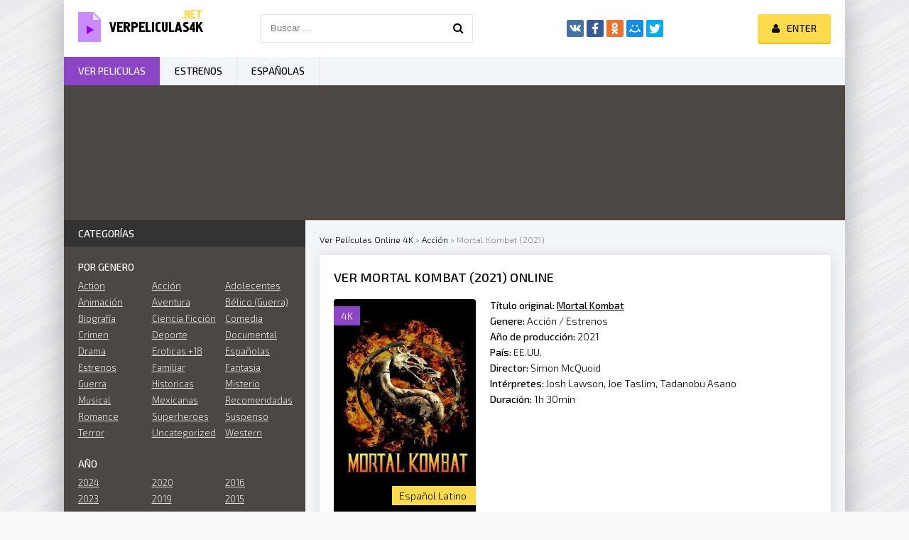

--- FILE ---
content_type: text/html; charset=utf-8
request_url: https://verpeliculas4k.org/16093-mortal-kombat-2021.html
body_size: 8210
content:
<!DOCTYPE html>
<html lang="es">
<head>
	<meta http-equiv="Content-Type" content="text/html; charset=utf-8" />
<title>Ver Mortal Kombat 2021 Online Español Latino en HD</title>
<meta name="description" content="Película Mortal Kombat complete online del 2021 en español latino y subtitulada. Ver online Mortal Kombat y Descargar Gratis  en HD 720p, Full HD 1080p, Ultra HD 4K." />
<meta name="keywords" content="Ver online Mortal Kombat, Ver Mortal Kombat 2021, Ver Mortal Kombat, Mortal Kombat online, Ver Mortal Kombat Online" />
<meta name="generator" content="DataLife Engine (http://dle-news.ru)" />

<meta property="og:site_name" content="Ver Peliculas Completas Online Gratis Estrenos 2025 En Español y Latino Full HD, 4K" />
<meta property="og:type" content="article" />
<meta property="og:title" content="Mortal Kombat (2021)" />
<meta property="og:url" content="https://verpeliculas4k.org/16093-mortal-kombat-2021.html" />
<meta property="og:image" content="https://verpeliculas4k.org/uploads/posts/2020-05/medium/1590859402_4960135.jpg" />
<link rel="search" type="application/opensearchdescription+xml" href="https://verpeliculas4k.org/engine/opensearch.php" title="Ver Peliculas Completas Online Gratis Estrenos 2025 En Español y Latino Full HD, 4K" />
<link rel="alternate" type="application/rss+xml" title="Ver Peliculas Completas Online Gratis Estrenos 2025 En Español y Latino Full HD, 4K" href="https://verpeliculas4k.org/rss.xml" />
	 <meta name="viewport" content="width=device-width, initial-scale=1.0" />
	  <link rel="shortcut icon" href="/templates/verpeliculas4k/images/favicon.png" />
	  <link href="/templates/verpeliculas4k/style/styles.css" type="text/css" rel="stylesheet" />
	  <link href="/templates/verpeliculas4k/style/engine.css" type="text/css" rel="stylesheet" />
	  <link href="https://fonts.googleapis.com/css?family=Exo+2:300,300i,500,500i&amp;subset=cyrillic" rel="stylesheet"> 
    
    
    <meta name="google-site-verification" content="QkXsZU6Q2swotsym4WJIEdJZ-3zFT2FfRC1UuraMKpo" />
    <meta name="msvalidate.01" content="1D9C330D04FD5E05F278E8C8662224C7" />
    <meta name="google-site-verification" content="5RaUVCantztJMUrpk9VjU_W6wmcKm7wPx15UFEtyeDE" />
    
           <script src="//repelis.tube/playerjs1.js" type="text/javascript"></script>

    
</head>

<body>

<div class="wrap">

	<div class="block center fx-col">
	
		<div class="cols clearfix" id="cols">
		
			<main class="main clearfix fx-col grid-list" >
				
				

 
				<div class="speedbar nowrap">
	<span id="dle-speedbar"><span itemscope itemtype="http://data-vocabulary.org/Breadcrumb"><a href="https://verpeliculas4k.org/" itemprop="url"><span itemprop="title">Ver Películas Online 4K</span></a></span> &raquo; <span itemscope itemtype="http://data-vocabulary.org/Breadcrumb"><a href="https://verpeliculas4k.org/accion/" itemprop="url"><span itemprop="title">Acción</span></a></span> &raquo; Mortal Kombat (2021)</span>
</div>
				
				<div class="items clearfix"><div id='dle-content'><article class="full ignore-select">

	<div class="fpage">
	
		<div class="ftitle">
			<h1>Ver Mortal Kombat (2021) online</h1>
			
		</div>
		
		<!-- END FTITLE -->
		
		<div class="fcols clearfix">
		
			<div class="fposter">
				<img src="https://verpeliculas4k.org/uploads/posts/2020-05/medium/1590859402_4960135.jpg" alt="Mortal Kombat (2021)" />
				<div class="m-meta m-qual">4K</div>
			
              
                
				<div class="m-meta m-imdb" data-label="Español Latino">	</div>

                  
			</div>
             
                
            
            
			
			<div class="finfo">
                <div class="sd-line"><span>Título original:</span> <strong><u>Mortal Kombat</u></strong></div> 
				<div class="sd-line"><span>Genere:</span> <a href="https://verpeliculas4k.org/accion/">Acción</a> / <a href="https://verpeliculas4k.org/online/">Estrenos</a></div>
				<div class="sd-line"><span>Año de producción:</span> <a href="https://verpeliculas4k.org/xfsearch/2021/">2021</a></div>
				<div class="sd-line"><span>País:</span> <a href="https://verpeliculas4k.org/xfsearch/EE.UU./">EE.UU.</a></div>
				<div class="sd-line"><span>Director:</span> <a href="https://verpeliculas4k.org/xfsearch/Simon+McQuoid/">Simon McQuoid</a></div>
				<div class="sd-line"><span>Intérpretes:</span> <a href="https://verpeliculas4k.org/xfsearch/Josh+Lawson/">Josh Lawson</a>, <a href="https://verpeliculas4k.org/xfsearch/Joe+Taslim/">Joe Taslim</a>, <a href="https://verpeliculas4k.org/xfsearch/Tadanobu+Asano/">Tadanobu Asano</a></div>
				<div class="sd-line"><span>Duración:</span> 1h 30min</div>
			</div>
			
              
            
		</div>
        
        
        <div class="fplayer-title">	 <center> <h5><a href="/ver-online.php" target="blank"  rel="nofollow"     >► VER  Mortal Kombat (2021) ONLINE GRATIS </a></h5></center> </div>
     <br><br>
		
		<!-- END FCOLS -->
		
		<div class="fdesc full-text clearfix">
		<div class="fdesc-title">Mortal Kombat (2021) online gratis </div>
			Mortal Kombat es una película estadounidense en desarrollo perteneciente al género de acción de fantasía de artes marciales del año 2021 dirigida por Simon McQuoid (en su debut como director) a partir de un guion de Greg Russo, basada en la franquicia de videojuegos del mismo nombre creada por Ed Boon y John Tobias. La película sirve como reinicio de la serie de películas que sigue a Mortal Kombat: Annihilation.<br />Warner Bros. Pictures estrenará la película el 15 de Enero del año 2021.<br />
		</div>
	
		
		
		
	</div>
	
	<!-- END FPAGE -->
	
    <div class="fplayer-title"><h3>Película Mortal Kombat (2021) online completas</h3> </div>
    
    
		<div class="fplayer tabs-box">
		
			<div class="tabs-sel">
				<span>Ver online</span> 
				<span>Trailer</span>
			</div>
			
			<div class="tabs-b video-box">
				
                
                <noindex>     <center>
     
  
    
      
        <div id="play"></div>

<script>
    var player = new Playerjs({id:"play",  poster:"https://verpeliculas4k.org/uploads/posts/2020-05/medium/1590859402_4960135.jpg", file:"https://verpeliculas4k.org/Universal.mp4", title:"Mortal Kombat (2021)"});
</script>
        

      
        </center>  </noindex>
    <br>
    
                
                
			</div>
			<div class="tabs-b video-box">
				
                  
    
<div class="video-player-plugin"><br />   <div class="session" namesession="Host"><br />       <span namevideo="Trailer"><br />           <iframe src="https://www.youtube.com/embed/4ANaKFnOOjk?rel=0" width="560" height="315"  frameborder="0" allowfullscreen></iframe>       </span><br />   </div><br /></div>

        
                
			</div>
			
		</div>
		
		<!-- END FPLAYER -->
    

     <div class="fplayer-title">	 <center> <h5><a href="/descargar-4k.php" target="blank"  rel="nofollow"     >▼ DESCARGAR Mortal Kombat (2021) en 4K ▼ </a></h5></center> </div>
	<br>
		<div class="rels">
			<div class="rels-t">Recomendamos ver online </div>
			<div class="rels-c owl-carousel" id="owl-rels">
				<a class="side-item1" href="https://verpeliculas4k.org/16082-space-jam-a-new-legacy-2021.html">
	<div class="si1-img img-box">
		<img src="https://verpeliculas4k.org/uploads/posts/2020-05/medium/1590856379_1280657.png" alt="Space Jam: A New Legacy (2021)" />
	</div>
	<div class="si1-title">Space Jam: A New Legacy (2021)</div>
</a><a class="side-item1" href="https://verpeliculas4k.org/16053-the-suicide-squad-2021-6d.html">
	<div class="si1-img img-box">
		<img src="https://verpeliculas4k.org/uploads/posts/2020-05/medium/1590670728_1789369.jpg" alt="The Suicide Squad (2021)" />
	</div>
	<div class="si1-title">The Suicide Squad (2021)</div>
</a><a class="side-item1" href="https://verpeliculas4k.org/16021-morbius-2020.html">
	<div class="si1-img img-box">
		<img src="https://verpeliculas4k.org/uploads/posts/2022-01/medium/1642015169_1641380366_1196876.jpg" alt="Morbius (2022)" />
	</div>
	<div class="si1-title">Morbius (2022)</div>
</a><a class="side-item1" href="https://verpeliculas4k.org/16020-spiral-saw-2021.html">
	<div class="si1-img img-box">
		<img src="https://verpeliculas4k.org/uploads/posts/2020-05/medium/1590578283_4532427.jpg" alt="Spiral: Saw (2021)" />
	</div>
	<div class="si1-title">Spiral: Saw (2021)</div>
</a><a class="side-item1" href="https://verpeliculas4k.org/15988-shang-chi-and-the-legend-of-the-ten-rings-2021.html">
	<div class="si1-img img-box">
		<img src="https://verpeliculas4k.org/uploads/posts/2020-05/medium/1590491954_3845579.jpg" alt="Shang-Chi and the Legend of the Ten Rings (2021)" />
	</div>
	<div class="si1-title">Shang-Chi and the Legend of the Ten Rings (2021)</div>
</a><a class="side-item1" href="https://verpeliculas4k.org/15953-paranormal-activity-7-2021.html">
	<div class="si1-img img-box">
		<img src="https://verpeliculas4k.org/uploads/posts/2020-05/medium/1590404014_4830398.jpg" alt="Paranormal Activity 7 (2021)" />
	</div>
	<div class="si1-title">Paranormal Activity 7 (2021)</div>
</a>
			</div>
		</div>
	
</article>



<div id="dle-ajax-comments"></div>
<form  method="post" name="dle-comments-form" id="dle-comments-form" action="/16093-mortal-kombat-2021.html">
		<input type="hidden" name="subaction" value="addcomment" />
		<input type="hidden" name="post_id" id="post_id" value="16093" /></form></div></div>
			</main>
			
			<!-- END MAIN -->
			
			<aside class="side">
			
				
			
				<div class="side-box">
					<div class="side-bt">Categorías</div>
					<div class="side-bc" id="side-nav">
						<div class="nav-title">Por genero</div>
						<ul class="nav-menu flex-row">
							
 <li><a href="/action/"> Action</a></li>
						 <li><a href="/accion/">Acción</a></li>
                <li><a href="/adolecentes/">Adolecentes</a></li>
                <li><a href="/animacion-e-infantil-hd/">Animación </a></li>
                <li><a href="/aventura/">Aventura</a></li>
                <li><a href="/belico-guerra/">Bélico (Guerra)</a></li>
                <li><a href="/biografia/">Biografía</a></li>
                <li><a href="/ciencia-ficcion/">Ciencia Ficción</a></li>
                <li><a href="/comedia/">Comedia</a></li>
                <li><a href="/crimen-hd/">Crimen</a></li>
                <li><a href="/deporte/">Deporte</a></li>
                <li><a href="/documental/">Documental</a></li>
                <li><a href="/drama-hd/">Drama</a></li>
                <li><a href="/eroticas/">Eroticas +18</a></li>
                <li><a href="/espanolas/">Españolas</a></li>
                <li><a href="/estrenos/">Estrenos</a></li>
                <li><a href="/familiar/">Familiar</a></li>
                <li><a href="/fantasia/">Fantasia</a></li>
                <li><a href="/guerra/">Guerra</a></li>
                <li><a href="/historicas/">Historicas</a></li>     
                <li><a href="/misterio/">Misterio</a></li>
                <li><a href="/musical/">Musical</a></li>
                <li><a href="/mexicanas/">Mexicanas</a></li>
              
                <li><a href="/recomendadas/">Recomendadas</a></li>
                <li><a href="/romance/">Romance</a></li>
                <li><a href="/superheroes/">Superheroes</a></li>
                <li><a href="/suspenso/">Suspenso</a></li>
                <li><a href="/terror/">Terror</a></li>
                <li><a href="/uncategorized/">Uncategorized</a></li>
                <li><a href="/western/">Western</a></li>
							
							
						</ul>
						<div class="nav-title">AÑO</div>
						<ul class="nav-menu flex-row">
								<li>
                                     <a href="/xfsearch/2024/">2024</a>
                                    	<a href="/xfsearch/2023/">2023</a>
                                    <a href="/xfsearch/2022/">2022</a>
                                    	<a href="/xfsearch/2021/">2021</a>
								
							</li>
							<li>
                                	<a href="/xfsearch/2020/">2020</a>
							<a href="/xfsearch/2019/">2019 </a>
                                <a href="/xfsearch/2018/">2018 </a>
                                <a href="/xfsearch/2017/">2017 </a>

							
							</li>
							<li>
                                									<a href="/xfsearch/2016/">2016 </a>
                               	<a href="/xfsearch/2015/">2015 </a>
									
							
							</li>
						</ul>
						<div class="nav-title">Por pais</div>
						<ul class="nav-menu flex-row">
														<li>
								<a href="/mexicanas/">Mexicanas</a>
							</li>
							<li>
								 <a href="/espanolas/">Españolas</a>
							</li>
							<li>
								<a href="/xfsearch/Argentina/">Argentina</a>
								
							</li>
						</ul>
					</div>
				</div>
				
				<div class="side-box tabs-box">
					<div class="side-bt">TOP para el mes</div>
					<div class="tabs-sel"><span class="current">Animación </span><span>Comedia</span><span>Terror</span></div>
					<div class="side-bc tabs-b visible">
						<a class="top-item" href="https://verpeliculas4k.org/18171-guardianes-de-la-noche-kimetsu-no-yaiba-la-fortaleza-infinita-parte-1-2025.html">
	<div class="top-img img-box"><img src="https://verpeliculas4k.org/uploads/posts/2025-09/medium/1758793072_guardianes_de_la_noche_kimetsu_no_yaiba_la_fortaleza_infinita-520556135-large.jpg" alt="Guardianes de la Noche (Kimetsu no Yaiba): La Fortaleza Infinita - Parte 1 (2025)" /></div>
	<div class="top-title nowrap">Guardianes de la Noche (Kimetsu no</div>
</a>
					</div>
					<div class="side-bc tabs-b">
						<a class="top-item" href="https://verpeliculas4k.org/18178-una-batalla-tras-otra-2025.html">
	<div class="top-img img-box"><img src="https://verpeliculas4k.org/uploads/posts/2025-09/medium/1758797269_mv5boda4mzzhytctnwuyyy00zja3lwi3ztgtzdkwmdmyn2u1ymrkxkeyxkfqcgc._v1_.jpg" alt="Una batalla tras otra (2025)" /></div>
	<div class="top-title nowrap">Una batalla tras otra (2025)</div>
</a><a class="top-item" href="https://verpeliculas4k.org/18173-eddington-2025.html">
	
	<div class="top-title nowrap">Eddington (2025)</div>
</a><a class="top-item" href="https://verpeliculas4k.org/18176-afterburn-zona-cero-2025.html">
	
	<div class="top-title nowrap">Afterburn (Zona cero) (2025)</div>
</a><a class="top-item" href="https://verpeliculas4k.org/18180-el-vengador-toxico-2025.html">
	
	<div class="top-title nowrap">El vengador tóxico (2025)</div>
</a><a class="top-item" href="https://verpeliculas4k.org/18174-super-agente-hitpig-2025.html">
	
	<div class="top-title nowrap">Super agente Hitpig (2025)</div>
</a>
					</div>
					<div class="side-bc tabs-b">
						<a class="top-item" href="https://verpeliculas4k.org/18185-maleficio-la-regla-de-osha-2025.html">
	<div class="top-img img-box"><img src="https://verpeliculas4k.org/uploads/posts/2025-09/medium/1758802467_mv5bowm2zjqwmgitmgrhzi00yme1lwiyytutmta3mzdimthhzwrmxkeyxkfqcgc._v1_.jpg" alt="Maleficio (La regla de Osha) (2025)" /></div>
	<div class="top-title nowrap">Maleficio (La regla de Osha) (2025)</div>
</a><a class="top-item" href="https://verpeliculas4k.org/18180-el-vengador-toxico-2025.html">
	
	<div class="top-title nowrap">El vengador tóxico (2025)</div>
</a><a class="top-item" href="https://verpeliculas4k.org/18168-expediente-warren-el-ultimo-rito-2025.html">
	
	<div class="top-title nowrap">Expediente Warren: El último rito (2025)</div>
</a><a class="top-item" href="https://verpeliculas4k.org/18192-bambi-la-venganza-2025.html">
	
	<div class="top-title nowrap">Bambi: La venganza (2025)</div>
</a><a class="top-item" href="https://verpeliculas4k.org/18183-strangers-capitulo-2-2025.html">
	
	<div class="top-title nowrap">Strangers: Capítulo 2 (2025)</div>
</a>
					</div>
				</div>
				
				
				<div class="side-box">
					<div class="side-bt">Películas más vistas</div>
					<div class="side-bc flex-row">
						<a class="side-item1" href="https://verpeliculas4k.org/17840-culpa-tuya-2024.html">
	<div class="si1-img img-box">
		<img src="https://verpeliculas4k.org/uploads/posts/2023-08/medium/1693291119_0253625.jpg" alt="Culpa tuya (2024)" />
		<div class="si1-ser">4K</div>
	</div>
	<div class="si1-title">Culpa tuya (2024)</div>
</a><a class="side-item1" href="https://verpeliculas4k.org/17265-mufasa-the-lion-king-2024.html">
	<div class="si1-img img-box">
		<img src="https://verpeliculas4k.org/uploads/posts/2022-10/medium/1666183005_2913582.jpg" alt="Mufasa: The Lion King (2024)" />
		<div class="si1-ser">4K</div>
	</div>
	<div class="si1-title">Mufasa: The Lion King (2024)</div>
</a><a class="side-item1" href="https://verpeliculas4k.org/17207-joker-folie-a-deux-2024.html">
	<div class="si1-img img-box">
		<img src="https://verpeliculas4k.org/uploads/posts/2022-08/medium/1661758700_0951331.jpg" alt="Joker 2: Folie à Deux (2024)" />
		<div class="si1-ser">4K</div>
	</div>
	<div class="si1-title">Joker 2: Folie à Deux (2024)</div>
</a><a class="side-item1" href="https://verpeliculas4k.org/18003-deadpool-y-lobezno-2024.html">
	<div class="si1-img img-box">
		<img src="https://verpeliculas4k.org/uploads/posts/2024-03/medium/1710331269_1519437.jpg" alt="Deadpool 3 y Lobezno (2024)" />
		<div class="si1-ser">4K</div>
	</div>
	<div class="si1-title">Deadpool 3 y Lobezno (2024)</div>
</a><a class="side-item1" href="https://verpeliculas4k.org/17998-la-idea-de-tenerte-2024-7d.html">
	<div class="si1-img img-box">
		<img src="https://verpeliculas4k.org/uploads/posts/2024-03/medium/1710281664_0753011.jpg" alt="La idea de tenerte (2024)" />
		<div class="si1-ser">4K</div>
	</div>
	<div class="si1-title">La idea de tenerte (2024)</div>
</a><a class="side-item1" href="https://verpeliculas4k.org/17962-vive-dentro-2024.html">
	<div class="si1-img img-box">
		<img src="https://verpeliculas4k.org/uploads/posts/2024-01/medium/1705442842_0656635.jpg" alt="Vive dentro (2024)" />
		<div class="si1-ser">4K</div>
	</div>
	<div class="si1-title">Vive dentro (2024)</div>
</a><a class="side-item1" href="https://verpeliculas4k.org/17829-hellboy-the-crooked-man-2024.html">
	<div class="si1-img img-box">
		<img src="https://verpeliculas4k.org/uploads/posts/2023-08/medium/1693248267_4805801.jpg" alt="Hellboy: The Crooked Man (2024)" />
		<div class="si1-ser">4K</div>
	</div>
	<div class="si1-title">Hellboy: The Crooked Man (2024)</div>
</a><a class="side-item1" href="https://verpeliculas4k.org/17697-mickey-17-2023.html">
	<div class="si1-img img-box">
		<img src="https://verpeliculas4k.org/uploads/posts/2023-05/medium/1684616038_3887289.jpg" alt="Mickey 17 (2023)" />
		<div class="si1-ser">4K</div>
	</div>
	<div class="si1-title">Mickey 17 (2023)</div>
</a><a class="side-item1" href="https://verpeliculas4k.org/17198-the-lord-of-the-rings-the-war-of-rohirrim-2024.html">
	<div class="si1-img img-box">
		<img src="https://verpeliculas4k.org/uploads/posts/2022-08/medium/1661511119_5971700.jpg" alt="The Lord Of The Rings: The War Of Rohirrim (2024)" />
		<div class="si1-ser">4K</div>
	</div>
	<div class="si1-title">The Lord Of The Rings: The War Of Rohirrim (2024)</div>
</a>
					</div>
				</div>
				
				<div class="side-box">
					<div class="side-bt">Las Mejores Películas</div>
					<div class="side-bc owl-carousel" id="owl-side">
						
<a class="side-carou img-box" href="https://verpeliculas4k.org/18023-menudas-piezas-2024df.html">
	<img src="https://verpeliculas4k.org/uploads/posts/2024-03/medium/1710357584_4216796.jpg" alt="Menudas piezas (2024)" />
	<div class="sc-title">Menudas piezas (2024)</div>
</a>
<a class="side-carou img-box" href="https://verpeliculas4k.org/18030-robot-salvaje-2024.html">
	<img src="https://verpeliculas4k.org/uploads/posts/2024-03/medium/1710362691_4800434.jpg" alt="Robot salvaje (2024)" />
	<div class="sc-title">Robot salvaje (2024)</div>
</a>
<a class="side-carou img-box" href="https://verpeliculas4k.org/18013-la-primera-profecia-2024.html">
	<img src="https://verpeliculas4k.org/uploads/posts/2024-03/medium/1710355406_1995303.jpg" alt="La primera profecía (2024)" />
	<div class="sc-title">La primera profecía (2024)</div>
</a>
<a class="side-carou img-box" href="https://verpeliculas4k.org/17996-horrorland-2024.html">
	<img src="https://verpeliculas4k.org/uploads/posts/2024-01/medium/1706481202_4472654.jpg" alt="Horrorland (2024)" />
	<div class="sc-title">Horrorland (2024)</div>
</a>
<a class="side-carou img-box" href="https://verpeliculas4k.org/17976-nefarious-2024.html">
	<img src="https://verpeliculas4k.org/uploads/posts/2024-01/medium/1706472573_4828207.jpg" alt="Nefarious (2024)" />
	<div class="sc-title">Nefarious (2024)</div>
</a>
<a class="side-carou img-box" href="https://verpeliculas4k.org/17974-concrete-utopia-2024.html">
	<img src="https://verpeliculas4k.org/uploads/posts/2024-01/medium/1706471866_1815782.jpg" alt="Concrete Utopia (2024)" />
	<div class="sc-title">Concrete Utopia (2024)</div>
</a>
					</div>
				</div>
				
				<div class="side-box">
					<div class="side-bt">Popular película</div>
					<div class="side-bc">
						
					</div>
				</div>
				
				
				
			</aside>
			
			<!-- END SIDE -->
		
		</div>
		
		<!-- END COLS -->
		
		<div class="header flex-row">
			<a href="/" class="logotype" title="Verpelicula4K"><img src="/templates/verpeliculas4k/images/logo.png" alt="Ver peliculas 4K" /></a>
			<div class="search-wrap">
				<form id="quicksearch" method="post">
					<input type="hidden" name="do" value="search" />
					<input type="hidden" name="subaction" value="search" />
					<div class="search-box">
						<input id="story" name="story" placeholder="Buscar ..." type="text" />
						<button type="submit" title="Para encontrar"><span class="fa fa-search"></span></button>
					</div>
				</form>
			</div>
			<div class="share-box">
				<div class="ya-share2" data-services="vkontakte,facebook,odnoklassniki,moimir,twitter" data-counter=""></div>
			</div>
			<div class="login-btns icon-l">
				
					
					<div class="button show-login"><span class="fa fa-user"></span><span>Enter</span></div>
				
				
			</div>
		</div>
		
		<!-- END HEADER -->
		
		<ul class="f-menu clearfix">
			<li><a href="/" class="active">Ver peliculas</a></li>
			<li><a href="/estrenos-hd/" >Estrenos</a></li>
			<li><a href="/espanolas/">Españolas</a></li>
			
		</ul>
		
		<div class="karusel">
			<div class="owl-carousel" id="owl-top">
			
<a class="top-carou img-box" href="https://verpeliculas4k.org/16050-borderlands-2021.html">
	<img src="https://verpeliculas4k.org/uploads/posts/2024-03/medium/1710356315_3554826.jpg" alt="Borderlands (2024)" />
	<div class="tc-title">Borderlands (2024)</div>
</a>
<a class="top-carou img-box" href="https://verpeliculas4k.org/18061-vaiana-2-2024.html">
	<img src="https://verpeliculas4k.org/uploads/posts/2024-03/medium/1710452976_4875574.jpg" alt="Vaiana 2 (2024)" />
	<div class="tc-title">Vaiana 2 (2024)</div>
</a>
<a class="top-carou img-box" href="https://verpeliculas4k.org/18071-los-casagrande-la-pelicula-2024.html">
	<img src="https://verpeliculas4k.org/uploads/posts/2024-03/medium/1710530673_2028826.jpg" alt="Los Casagrande: La película (2024)" />
	<div class="tc-title">Los Casagrande: La película (2024)</div>
</a>
<a class="top-carou img-box" href="https://verpeliculas4k.org/18033-gru-4-mi-villano-favorito-2024.html">
	<img src="https://verpeliculas4k.org/uploads/posts/2024-03/medium/1710363207_2552361.jpg" alt="Gru 4. Mi villano favorito (2024)" />
	<div class="tc-title">Gru 4. Mi villano favorito (2024)</div>
</a>
<a class="top-carou img-box" href="https://verpeliculas4k.org/17239-del-reves-2-2024.html">
	<img src="https://verpeliculas4k.org/uploads/posts/2024-03/medium/1710336107_3086368.jpg" alt="Del revés 2 (2024)" />
	<div class="tc-title">Del revés 2 (2024)</div>
</a>
<a class="top-carou img-box" href="https://verpeliculas4k.org/15534-bad-boys-4-2019.html">
	<img src="https://verpeliculas4k.org/uploads/posts/2019-03/medium/1552914432_071088.jpg" alt="Bad Boys 4: Ride or Die  (2024)" />
	<div class="tc-title">Bad Boys 4: Ride or Die  (2024)</div>
</a>
<a class="top-carou img-box" href="https://verpeliculas4k.org/18024-twisters-2024.html">
	<img src="https://verpeliculas4k.org/uploads/posts/2024-03/medium/1710357804_0322111.jpg" alt="Twisters (2024)" />
	<div class="tc-title">Twisters (2024)</div>
</a>
<a class="top-carou img-box" href="https://verpeliculas4k.org/17822-garfield-2024f.html">
	<img src="https://verpeliculas4k.org/uploads/posts/2024-03/medium/1710332558_4038201.jpg" alt="Garfield (2024)" />
	<div class="tc-title">Garfield (2024)</div>
</a>
<a class="top-carou img-box" href="https://verpeliculas4k.org/18014-un-lugar-tranquilo-dia-uno-2024.html">
	<img src="https://verpeliculas4k.org/uploads/posts/2024-03/medium/1710355587_3413422.jpg" alt="Un lugar tranquilo: Día uno (2024)" />
	<div class="tc-title">Un lugar tranquilo: Día uno (2024)</div>
</a>
<a class="top-carou img-box" href="https://verpeliculas4k.org/18083-superdetective-en-hollywood-axel-f-2024.html">
	<img src="https://verpeliculas4k.org/uploads/posts/2024-03/medium/1710534943_4414598.jpg" alt="Superdetective en Hollywood: Axel F. (2024)" />
	<div class="tc-title">Superdetective en Hollywood: Axel F. (2024)</div>
</a>
<a class="top-carou img-box" href="https://verpeliculas4k.org/18040-abigail-2024.html">
	<img src="https://verpeliculas4k.org/uploads/posts/2024-03/medium/1710366703_0885934.jpg" alt="Abigail (2024)" />
	<div class="tc-title">Abigail (2024)</div>
</a>
<a class="top-carou img-box" href="https://verpeliculas4k.org/18016-amigos-imaginarios-2024.html">
	<img src="https://verpeliculas4k.org/uploads/posts/2024-03/medium/1710356150_0650318.jpg" alt="Amigos imaginarios (2024)" />
	<div class="tc-title">Amigos imaginarios (2024)</div>
</a>
<a class="top-carou img-box" href="https://verpeliculas4k.org/18002-el-reino-del-planeta-de-los-simios-2024.html">
	<img src="https://verpeliculas4k.org/uploads/posts/2024-03/medium/1710282626_5012504.jpg" alt="El reino del planeta de los simios (2024)" />
	<div class="tc-title">El reino del planeta de los simios (2024)</div>
</a>
<a class="top-carou img-box" href="https://verpeliculas4k.org/18029-tarot-2024.html">
	<img src="https://verpeliculas4k.org/uploads/posts/2024-03/medium/1710362485_1436327.jpg" alt="Tarot (2024)" />
	<div class="tc-title">Tarot (2024)</div>
</a>
<a class="top-carou img-box" href="https://verpeliculas4k.org/17792-rivales-2023.html">
	<img src="https://verpeliculas4k.org/uploads/posts/2024-03/medium/1710366372_0609475.jpg" alt="Rivales (2024)" />
	<div class="tc-title">Rivales (2024)</div>
</a>
<a class="top-carou img-box" href="https://verpeliculas4k.org/18043-rebel-moon-parte-2-la-guerrera-que-deja-marcas-2024.html">
	<img src="https://verpeliculas4k.org/uploads/posts/2024-04/thumbs/1712912997_rebel-moon-part-2-temp-poster.jpg" alt="Rebel Moon - Parte 2: La guerrera que deja marcas (2024)" />
	<div class="tc-title">Rebel Moon - Parte 2: La guerrera que deja marcas (2024)</div>
</a>
<a class="top-carou img-box" href="https://verpeliculas4k.org/18028-civil-war-2024.html">
	<img src="https://verpeliculas4k.org/uploads/posts/2024-03/medium/1710358801_0548390.jpg" alt="Civil War (2024)" />
	<div class="tc-title">Civil War (2024)</div>
</a>
<a class="top-carou img-box" href="https://verpeliculas4k.org/18078-the-witcher-sirens-of-the-deep-2024.html">
	<img src="https://verpeliculas4k.org/uploads/posts/2024-03/medium/1710532535_1055731.jpg" alt="The Witcher: Sirens Of The Deep (2024)" />
	<div class="tc-title">The Witcher: Sirens Of The Deep (2024)</div>
</a>
<a class="top-carou img-box" href="https://verpeliculas4k.org/18046-dragonkeeper-guardiana-de-dragones-2024.html">
	<img src="https://verpeliculas4k.org/uploads/posts/2024-03/medium/1710447395_0517246.jpg" alt="Dragonkeeper: Guardiana de dragones (2024)" />
	<div class="tc-title">Dragonkeeper: Guardiana de dragones (2024)</div>
</a>
<a class="top-carou img-box" href="https://verpeliculas4k.org/18027-padre-no-hay-mas-que-uno-4-2024.html">
	<img src="https://verpeliculas4k.org/uploads/posts/2024-03/medium/1710358583_3034174.jpg" alt="Padre no hay más que uno 4 (2024)" />
	<div class="tc-title">Padre no hay más que uno 4 (2024)</div>
</a>
			</div>
		</div>
		
		<div class="footer flex-row center">
			<div class="fleft">
				<div>Ver peliculas online 4K </div>
				
				<a href="/">Ver peliculas</a>
                
                 
                 
                   
                   
                
                 
                 
                   
                     
                  
                
			</div>
			<div class="fright">
				Copyright 2024, verpeliculas4k.org
				<div class="clearfix">
					
				</div>
			</div>
		</div>
		
		<!-- END FOOTER -->
	
	</div>
	
	<!-- END BLOCK CENTER -->

</div>

<!-- END WRAP -->


<!--noindex-->


	<div class="login-box" id="login-box" title="Авторизация">
		<form method="post">
			<input type="text" name="login_name" id="login_name" placeholder="Ваш логин"/>
			<input type="password" name="login_password" id="login_password" placeholder="Ваш пароль" />
			<button onclick="submit();" type="submit" title="Вход">Войти на сайт</button>
			<input name="login" type="hidden" id="login" value="submit" />
			<div class="lb-check">
				<input type="checkbox" name="login_not_save" id="login_not_save" value="1"/>
				<label for="login_not_save">Не запоминать меня</label> 
			</div>
			<div class="lb-lnk flex-row">
				<a href="https://verpeliculas4k.org/index.php?do=lostpassword">Забыли пароль?</a>
				<a href="/?do=register" class="log-register">Регистрация</a>
			</div>
		</form>
	
		
		
		
		
		
		
	
	</div>

<!--/noindex-->
<script type="text/javascript" src="/engine/classes/min/index.php?charset=utf-8&amp;g=general&amp;17"></script>
<script type="text/javascript" src="/engine/classes/min/index.php?charset=utf-8&amp;f=engine/classes/js/bbcodes.js,engine/classes/masha/masha.js&amp;17"></script>
<script src="/templates/verpeliculas4k/js/libs.js"></script>
<script type="text/javascript">
<!--
var dle_root       = '/';
var dle_admin      = '';
var dle_login_hash = '';
var dle_group      = 5;
var dle_skin       = 'verpeliculas4k';
var dle_wysiwyg    = '0';
var quick_wysiwyg  = '0';
var dle_act_lang   = ["Yes", "No", "Enter", "Cancel", "Save", "Delete", "Loading. Please, wait..."];
var menu_short     = 'Quick edit';
var menu_full      = 'Full edit';
var menu_profile   = 'View profile';
var menu_send      = 'Send message';
var menu_uedit     = 'Admin Center';
var dle_info       = 'Information';
var dle_confirm    = 'Confirm';
var dle_prompt     = 'Enter the information';
var dle_req_field  = 'Please fill in all the required fields';
var dle_del_agree  = 'Are you sure you want to delete it? This action cannot be undone';
var dle_spam_agree = 'Are you sure you want to mark the user as a spammer? This will remove all his comments';
var dle_complaint  = 'Enter the text of your complaint to the Administration:';
var dle_big_text   = 'Highlighted section of text is too large.';
var dle_orfo_title = 'Enter a comment to the detected error on the page for Administration ';
var dle_p_send     = 'Send';
var dle_p_send_ok  = 'Notification has been sent successfully ';
var dle_save_ok    = 'Changes are saved successfully. Refresh the page?';
var dle_reply_title= 'Reply to the comment';
var dle_tree_comm  = '0';
var dle_del_news   = 'Delete article';
var allow_dle_delete_news   = false;
var dle_search_delay   = false;
var dle_search_value   = '';
jQuery(function($){
$('#dle-comments-form').submit(function() {
	doAddComments();
	return false;
});
FastSearch();
});
//-->
</script>  
<script src="/templates/verpeliculas4k/js/share.js" charset="utf-8"></script> 

	  <link href="/templates/verpeliculas4k/style/filter-xf.css" type="text/css" rel="stylesheet" /> 
<script src="/templates/verpeliculas4k/js/filter-xf.js"></script>

    <!-- Yandex.Metrika counter -->
<script type="text/javascript" >
    (function (d, w, c) {
        (w[c] = w[c] || []).push(function() {
            try {
                w.yaCounter51127643 = new Ya.Metrika2({
                    id:51127643,
                    clickmap:true,
                    trackLinks:true,
                    accurateTrackBounce:true
                });
            } catch(e) { }
        });

        var n = d.getElementsByTagName("script")[0],
            s = d.createElement("script"),
            f = function () { n.parentNode.insertBefore(s, n); };
        s.type = "text/javascript";
        s.async = true;
        s.src = "https://mc.yandex.ru/metrika/tag.js";

        if (w.opera == "[object Opera]") {
            d.addEventListener("DOMContentLoaded", f, false);
        } else { f(); }
    })(document, window, "yandex_metrika_callbacks2");
</script>
<noscript><div><img src="https://mc.yandex.ru/watch/51127643" style="position:absolute; left:-9999px;" alt="" /></div></noscript>
<!-- /Yandex.Metrika counter -->
    
    
<script defer src="https://static.cloudflareinsights.com/beacon.min.js/vcd15cbe7772f49c399c6a5babf22c1241717689176015" integrity="sha512-ZpsOmlRQV6y907TI0dKBHq9Md29nnaEIPlkf84rnaERnq6zvWvPUqr2ft8M1aS28oN72PdrCzSjY4U6VaAw1EQ==" data-cf-beacon='{"version":"2024.11.0","token":"c596b2bf74f64f49acd9c776c29376f8","r":1,"server_timing":{"name":{"cfCacheStatus":true,"cfEdge":true,"cfExtPri":true,"cfL4":true,"cfOrigin":true,"cfSpeedBrain":true},"location_startswith":null}}' crossorigin="anonymous"></script>
</body>
</html>

<!-- DataLife Engine Copyright SoftNews Media Group (http://dle-news.ru) -->
